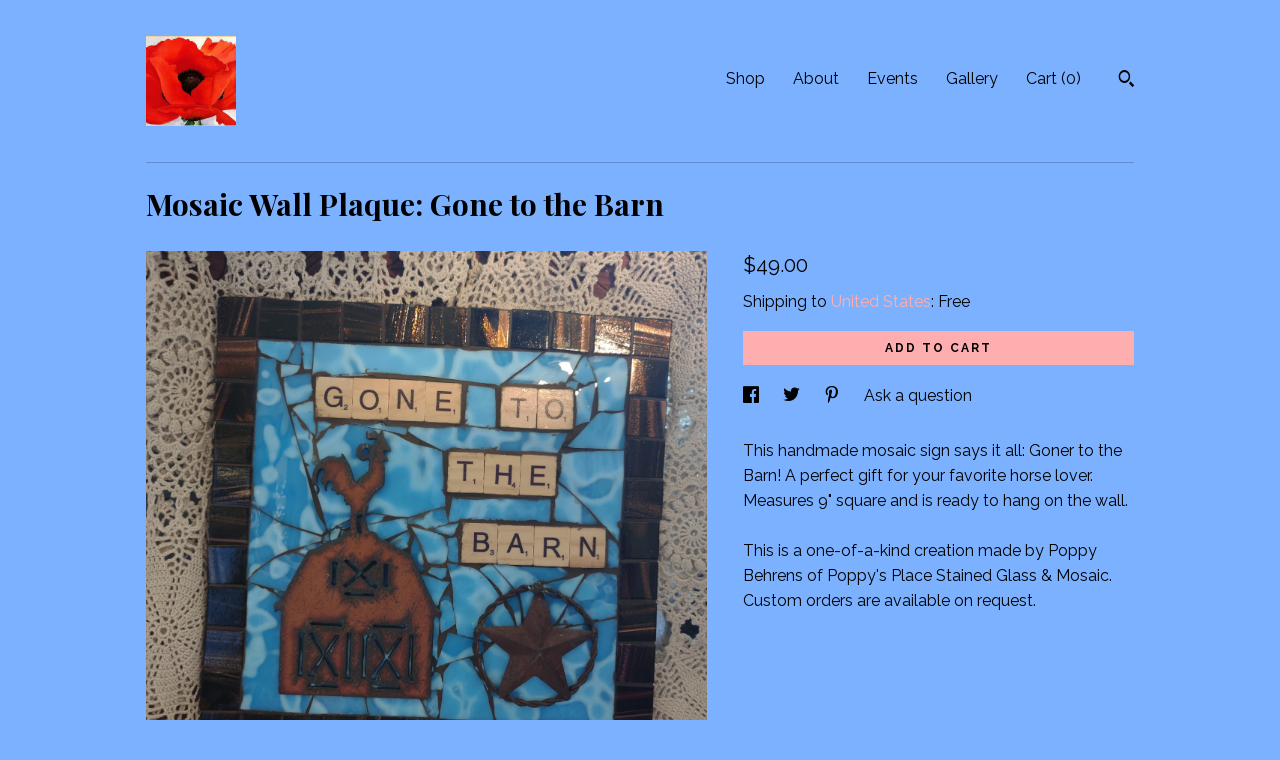

--- FILE ---
content_type: text/html; charset=UTF-8
request_url: https://poppybehrens.com/listing/1330805069/mosaic-wall-plaque-gone-to-the-barn
body_size: 13108
content:
<!DOCTYPE html>
<html prefix="og: http://ogp.me/ns#" lang="en">
    <head>
        <meta name="viewport" content="width=device-width, initial-scale=1, user-scalable=yes"/><meta property="content-type" content="text/html; charset=UTF-8" />
    <meta property="X-UA-Compatible" content="IE=edge" /><link rel="icon" href="https://i.etsystatic.com/10235938/r/isla/2bb9a5/20852016/isla_75x75.20852016_s7zfzsnt.jpg" type="image/x-icon" /><meta name="description" content="This handmade mosaic sign says it all: Goner to the Barn! A perfect gift for your favorite horse lover. Measures 9 square and is ready to hang on the wall.This is a one-of-a-kind creation made by Poppy Behrens of Poppy's Place Stained Glass & Mosaic. Custom orders are available on request." />

<meta property="og:url" content="https://poppybehrens.com//listing/1330805069/mosaic-wall-plaque-gone-to-the-barn" />
<meta property="og:type" content="product" />
<meta property="og:title" content="Mosaic Wall Plaque: Gone to the Barn" />
<meta property="og:description" content="This handmade mosaic sign says it all: Goner to the Barn! A perfect gift for your favorite horse lover. Measures 9 square and is ready to hang on the wall.This is a one-of-a-kind creation made by Poppy Behrens of Poppy's Place Stained Glass & Mosaic. Custom orders are available on request." />
<meta property="og:image" content="https://i.etsystatic.com/10235938/r/il/fc1d7a/4324516871/il_fullxfull.4324516871_198l.jpg" />
<meta property="og:site_name" content="" />

<meta name="twitter:card" content="summary_large_image" />
<meta name="twitter:title" content="Mosaic Wall Plaque: Gone to the Barn" />
<meta name="twitter:description" content="This handmade mosaic sign says it all: Goner to the Barn! A perfect gift for your favorite horse lover. Measures 9 square and is ready to hang on the wall.This is a one-of-a-kind creation made by Poppy Behrens of Poppy's Place Stained Glass & Mosaic. Custom orders are available on request." />
<meta name="twitter:image" content="https://i.etsystatic.com/10235938/r/il/fc1d7a/4324516871/il_fullxfull.4324516871_198l.jpg" />


    <meta name="p:domain_verify" content="fbb9c2e807cb90f995a51df9d770fe52"/><link rel="canonical" href="https://poppybehrens.com/listing/1330805069/mosaic-wall-plaque-gone-to-the-barn" /><script nonce="VQGfzD5gHxBY+P5qe8LF78+L">
    !function(e){var r=e.__etsy_logging={};r.errorQueue=[],e.onerror=function(e,o,t,n,s){r.errorQueue.push([e,o,t,n,s])},r.firedEvents=[];r.perf={e:[],t:!1,MARK_MEASURE_PREFIX:"_etsy_mark_measure_",prefixMarkMeasure:function(e){return"_etsy_mark_measure_"+e}},e.PerformanceObserver&&(r.perf.o=new PerformanceObserver((function(e){r.perf.e=r.perf.e.concat(e.getEntries())})),r.perf.o.observe({entryTypes:["element","navigation","longtask","paint","mark","measure","resource","layout-shift"]}));var o=[];r.eventpipe={q:o,logEvent:function(e){o.push(e)},logEventImmediately:function(e){o.push(e)}};var t=!(Object.assign&&Object.values&&Object.fromEntries&&e.Promise&&Promise.prototype.finally&&e.NodeList&&NodeList.prototype.forEach),n=!!e.CefSharp||!!e.__pw_resume,s=!e.PerformanceObserver||!PerformanceObserver.supportedEntryTypes||0===PerformanceObserver.supportedEntryTypes.length,a=!e.navigator||!e.navigator.sendBeacon,p=t||n,u=[];t&&u.push("fp"),s&&u.push("fo"),a&&u.push("fb"),n&&u.push("fg"),r.bots={isBot:p,botCheck:u}}(window);
</script>
        <title>Mosaic Wall Plaque: Gone to the Barn</title>
    <link rel="stylesheet" href="https://www.etsy.com/ac/sasquatch/css/custom-shops/themes/swatch/main.2ee84c9600b38b.css" type="text/css" />
        <style id="font-style-override">
    @import url(https://fonts.googleapis.com/css?family=Playfair+Display:400,700|Raleway:400,700);

    body, .btn, button {
        font-family: 'Raleway';
    }

    h1, .h1, h2, .h2, h3, .h3, h4,
    .h4, h5, .h5, h6, .h6 {
        font-family: 'Playfair Display';
        font-weight: 700;
    }

    strong, .strong {
        font-weight: 700;
    }

    .primary-font {
        font-family: 'Playfair Display';
    }

    .secondary-font {
        font-family: 'Raleway';
    }

</style>
        <style id="theme-style-overrides"> .compact-header .nav-toggle .patty, .compact-header .nav-toggle:before, .compact-header .nav-toggle:after {  background: #000000; } .compact-header .nav-wrapper, .compact-header nav {  background: #7bb1ff; } body, .header .site-search .search {  background: #7bb1ff; } .header .site-search .search::after {  border-bottom-color: #7bb1ff; } body, a, .cart-trigger, .search-trigger, .image-carousel.numbered-indicators .gallery-controls .bullet-item, .numbered-indicators button, .reviews .anchor-destination {  color: #000000; } .custom-select, .custom-select.focus, .numbered-indicators .slick-active button {  border-color: #000000; } strong, .logo-wrap a.strong, .nav-item-selected, .nav-selected a, .listing-tabs .tab-selected, .shop-sections .shop-section-links .selected, .image-carousel.numbered-indicators .gallery-controls .bullet-item.selected, .eu-dispute-content a {  color: #ffaeaf; } .listings-grouped-by-section .btn:before {  color: #000000; } .btn {  background: #ffaeaf;  border-color: #ffaeaf;  color: #000000; } .btn:hover {  background: #ffaeaf; } .about-page h1, .section-browse .divider, .listing-page .listing-title, .listings-grouped-by-section h2 {  border-color: #000000; } .listing-tabs .tab-triggers .tab-selected {  border-color: #ffaeaf; } .dot-indicators .slick-active button {  background: #ffaeaf;  border-color: #ffaeaf; } .dot-indicators button {  background: #000000; } .page-link.selected {  color: #ffaeaf; } .listing-description a, .tab-content a, .shipping-locale a, .cart .cart-shipping-total a:hover {  color: #ffaeaf; } .post-divider {  background: #ffaeaf; } .post-date > * {  background: #7bb1ff; } .post-tags .post-tag {  background: #ffaeaf;  color: #000000; } .pattern-blog.post-page .related-links a, .btn-link {  background: #7bb1ff;  color: #000000; } .tab-content .eu-dispute-trigger-link {  color: #ffaeaf; } .announcement {  background: #ffaeaf;  color: #000000; } .module-event-item {  border-color: #ffaeaf; }</style>
        
    </head>
    <body class="cart-slide-right" data-nnc="3:1768706719:MG_Z_lCGjpah1zO-GbAFVhdQFcUW:fa42c759db40b089cc245f3961728f642670e18c9658b7c801d2bc81425bb7cf" itemscope itemtype="http://schema.org/LocalBusiness">
        
        <div class="content-wrapper">

    <header>
    <div class="full-header header left-brand-right-nav
    title-and-icon
    
    
            
            has-icon
        
    ">
        <div class=" col-group">
            <div class="col-xs-6 primary-font">
                        <a class="branding" href="/">
                            <div class="region region-global" data-region="global">
    <div class="module pages-module module-shop-icon module-507273049053 " data-module="shop-icon">
        <div class="module-inner" data-ui="module-inner">
            <img class="shop-icon" alt="" src="//i.etsystatic.com/10235938/r/isla/2bb9a5/20852016/isla_75x75.20852016_s7zfzsnt.jpg" srcset="//i.etsystatic.com/10235938/r/isla/2bb9a5/20852016/isla_fullxfull.20852016_s7zfzsnt.jpg 314w,//i.etsystatic.com/10235938/r/isla/2bb9a5/20852016/isla_500x500.20852016_s7zfzsnt.jpg 500w,//i.etsystatic.com/10235938/r/isla/2bb9a5/20852016/isla_360x360.20852016_s7zfzsnt.jpg 360w,//i.etsystatic.com/10235938/r/isla/2bb9a5/20852016/isla_280x280.20852016_s7zfzsnt.jpg 280w,//i.etsystatic.com/10235938/r/isla/2bb9a5/20852016/isla_180x180.20852016_s7zfzsnt.jpg 180w,//i.etsystatic.com/10235938/r/isla/2bb9a5/20852016/isla_140x140.20852016_s7zfzsnt.jpg 140w,//i.etsystatic.com/10235938/r/isla/2bb9a5/20852016/isla_75x75.20852016_s7zfzsnt.jpg 75w" />
        </div>
    </div>
</div>
                            <div class="region region-global" data-region="global">
    
</div>
                        </a>
            </div>

            <div class="col-xs-6">
                <ul class="nav">
                    
<li>
    <a href="/shop" >
        Shop
    </a>
</li>
                    
                    
<li>
    <a href="/about" >
        About
    </a>
</li>
                    
<li>
    <a href="/events" >
        Events
    </a>
</li>
                    
<li>
    <a href="/gallery" >
        Gallery
    </a>
</li>

                    
                    <li class="nav-cart">                
                        <a href="#" data-module="cart-trigger" class="cart-trigger">
                            Cart (<span data-ui="cart-count">0</span>)
                        </a>
                    </li>
                    
                        <li>
                                <div data-module="search-trigger" class="site-search">
        <button class="ss-etsy ss-search search-trigger" data-ui="search-trigger" aria-label="Search"></button>
        <form data-ui="search-bar" class="search" action="/search">
            <input name="q" type="text" placeholder="Search..." aria-label="Search">
            <input class="btn" type="submit" value="Go">
        </form>
    </div>
                        </li>
                </ul>
            </div>
        </div>
    </div>
    
    <div data-module="hamburger-nav" class="compact-header title-and-icon
    
    
            
            has-icon
        
    ">
    <div class="nav-wrapper">
        <div class="col-group">
            <div class="col-xs-12">
                <button aria-label="toggle navigation" class="nav-toggle" data-ui="toggle">
                    <div class="patty"></div>
                </button>

                <div class="cart-trigger-wrapper">
                    <button data-module="cart-trigger" class="ss-etsy ss-cart cart-trigger" aria-label="Cart">
                        <span class="cart-count" data-ui="cart-count">0</span>
                    </button>
                </div>

                <div class="branding primary-font">
                    
                     <h2 class="h2 logo"> 
                                <a href="/">
            <div class="logo-image-and-title-container">
                <div class="logo-image-container">
                        <div class="region region-global" data-region="global">
    <div class="module pages-module module-shop-icon module-507273049053 " data-module="shop-icon">
        <div class="module-inner" data-ui="module-inner">
            <img class="shop-icon" alt="" src="//i.etsystatic.com/10235938/r/isla/2bb9a5/20852016/isla_75x75.20852016_s7zfzsnt.jpg" srcset="//i.etsystatic.com/10235938/r/isla/2bb9a5/20852016/isla_fullxfull.20852016_s7zfzsnt.jpg 314w,//i.etsystatic.com/10235938/r/isla/2bb9a5/20852016/isla_500x500.20852016_s7zfzsnt.jpg 500w,//i.etsystatic.com/10235938/r/isla/2bb9a5/20852016/isla_360x360.20852016_s7zfzsnt.jpg 360w,//i.etsystatic.com/10235938/r/isla/2bb9a5/20852016/isla_280x280.20852016_s7zfzsnt.jpg 280w,//i.etsystatic.com/10235938/r/isla/2bb9a5/20852016/isla_180x180.20852016_s7zfzsnt.jpg 180w,//i.etsystatic.com/10235938/r/isla/2bb9a5/20852016/isla_140x140.20852016_s7zfzsnt.jpg 140w,//i.etsystatic.com/10235938/r/isla/2bb9a5/20852016/isla_75x75.20852016_s7zfzsnt.jpg 75w" />
        </div>
    </div>
</div>
                </div>
                    <div class="region region-global" data-region="global">
    
</div>
            </div>
        </a>


                     </h2> 
                    
                </div>
            </div>
        </div>
        <nav>
            <ul>
                    <li>
                        <form data-ui="search-bar" class="search" action="/search">
                            <div class="input-prepend-item">
                                <span class="ss-icon ss-search"></span>
                            </div>
                            <input name="q" type="search" aria-label="Search" placeholder="Search...">
                        </form>
                    </li>

                
<li>
    <a href="/shop" >
        Shop
    </a>
</li>
                
                
<li>
    <a href="/about" >
        About
    </a>
</li>
                
<li>
    <a href="/events" >
        Events
    </a>
</li>
                
<li>
    <a href="/gallery" >
        Gallery
    </a>
</li>

                
                    
<li>
    <a href="/contact-us" >
        Contact Us
    </a>
</li>            </ul>
        </nav>
    </div>

    <div class="blocker" data-ui="toggle"></div>
</div>
</header>
    <div class="listing-page">
        <div class="listing-purchase-box" data-module="listing-purchase-box">
            <div class="col-group">
                <div class="col-xs-12">
                    <h1 class="listing-title">
    Mosaic Wall Plaque: Gone to the Barn
</h1>                </div>

                <div class="col-xs-12 col-md-7">
                        <div data-ui="stacked-images" class="image-carousel stacked-images">
    <div data-ui="slides">
            <img src="https://i.etsystatic.com/10235938/r/il/fc1d7a/4324516871/il_fullxfull.4324516871_198l.jpg" data-ui="slide" class="listing-image zoom-image  clickable " alt="gallery photo"/>
            <img src="https://i.etsystatic.com/10235938/r/il/2cbe36/4277116390/il_fullxfull.4277116390_7rgb.jpg" data-ui="slide" class="listing-image zoom-image  clickable " alt="gallery photo"/>
            <img src="https://i.etsystatic.com/10235938/r/il/4fb048/4324517313/il_fullxfull.4324517313_myt3.jpg" data-ui="slide" class="listing-image zoom-image  clickable " alt="gallery photo"/>
    </div>
</div>

                </div>

                <div class="col-xs-12 col-md-5">
                    <p class="listing-price">
    <span>
                <span data-ui="base-price">$49.00</span>

    </span>
</p>

    <img height="1" width="1" id="fb-view-content" data-title="Mosaic Wall Plaque: Gone to the Barn" style="display:none" src="https://www.facebook.com/tr?id=&amp;ev=ViewContent&amp;cd[currency]=USD&amp;cd[value]=49.00&amp;cd[content_name]=Mosaic Wall Plaque: Gone to the Barn"/>
                                                                <div class="shipping-locale" data-module="shipping-trigger">
        <div class="shipping-locale-details " data-ui="shipping-locale-details">
            <span>Shipping to </span>
            <a href="#" data-ui="shipping-country">United States</a>:
            <span data-ui="free-shipping" >Free</span>
            <span data-ui="shipping-cost"class="hidden">$0.00</span>
        </div>

    </div>
                        <form data-ui="form">
    <div data-ui="variation-selects">
        
<input name="quantity" type="hidden" value="1" />

<input name="offeringId" type="hidden" value="11284133121" />
    </div>


    <div class="error-message hidden" data-ui="error-message" data-cart-error-msg="There was a cart error." data-multiple-errors-msg="Please select from the available options" data-generic-error="There was an error changing your options. Please try again in a few minutes." data-zero-inventory-error-msg="Sorry, this item has sold."></div>


    <input type="hidden" name="quantity" value="1" />

    <div class="actions">
        <button type="submit" class="btn btn-primary"
                              data-ui="submit-button">
            <span data-ui="loading-indicator" class="spinner spinner-submit">
                <span>Loading</span>
            </span>

            <span>
                Add to cart
            </span>
        </button>
    </div>

    <input name="listingId" type="hidden" value="1330805069" />
</form>

                    
                        <div data-module="share" class="listing-share">
        <ul>
                <li>
                    <a href="#" aria-label="social media share for  facebook" data-url="//www.facebook.com/sharer.php?&u=https%3A%2F%2Fpoppybehrens.com%2F%2Flisting%2F1330805069%2Fmosaic-wall-plaque-gone-to-the-barn&t=Mosaic+Wall+Plaque%3A+Gone+to+the+Barn" data-ui="share-link" data-popup-height="400" data-popup-width="600">
                        <span class="ss-icon ss-facebook" ></span>
                    </a>
                </li>
                <li>
                    <a href="#" aria-label="social media share for  twitter" data-url="//twitter.com/intent/tweet?status=Mosaic+Wall+Plaque%3A+Gone+to+the+Barn+https%3A%2F%2Fpoppybehrens.com%2F%2Flisting%2F1330805069%2Fmosaic-wall-plaque-gone-to-the-barn" data-ui="share-link" data-popup-height="400" data-popup-width="600">
                        <span class="ss-icon ss-twitter" ></span>
                    </a>
                </li>
                <li>
                    <a href="#" aria-label="social media share for  pinterest" data-url="//www.pinterest.com/pin/create/button/?url=https%3A%2F%2Fpoppybehrens.com%2F%2Flisting%2F1330805069%2Fmosaic-wall-plaque-gone-to-the-barn&media=https%3A%2F%2Fi.etsystatic.com%2F10235938%2Fr%2Fil%2Ffc1d7a%2F4324516871%2Fil_fullxfull.4324516871_198l.jpg&description=Mosaic+Wall+Plaque%3A+Gone+to+the+Barn" data-ui="share-link" data-popup-height="600" data-popup-width="800">
                        <span class="ss-icon ss-pinterest" ></span>
                    </a>
                </li>
                <li>
                    <a href="#" data-module="convo-trigger" data-convo-trigger-location="purchase-box" class="" >
    Ask a question
</a>
                </li>
        </ul>
    </div>
                        <div class="listing-tabs listing-tabs-solo">
            <div data-module="listing-description">
        <p>
            This handmade mosaic sign says it all: Goner to the Barn! A perfect gift for your favorite horse lover. Measures 9&quot; square and is ready to hang on the wall.<br><br>This is a one-of-a-kind creation made by Poppy Behrens of Poppy&#39;s Place Stained Glass & Mosaic. Custom orders are available on request.
        </p>
    </div>
    </div>
                                    </div>
            </div>
        </div>
    </div>
</div>

<footer data-module="footer">
        
    <div class="content-wrapper">
        <div class="footer-border"></div>
        <div class="col-group">
            <div class="col-xs-12 col-md-4">
                <div class="footer-section">
                    <h3 class="heading">
                        Navigate
                    </h3>
                    <nav>
                        <ul>
                            
<li>
    <a href="/shop" >
        Shop
    </a>
</li>
                            
                            
<li>
    <a href="/about" >
        About
    </a>
</li>
                            
<li>
    <a href="/events" >
        Events
    </a>
</li>
                            
<li>
    <a href="/gallery" >
        Gallery
    </a>
</li>
                            
                            
<li>
    <a href="/contact-us" >
        Contact Us
    </a>
</li>

                        </ul>
                    </nav>
                </div>
            </div>

            <div class="col-xs-12 col-md-4">
                <div class="footer-section">
                        &nbsp;
                </div>
            </div>

            <div class="col-xs-12 col-md-4">
                <div class="footer-section footer-fine-print">
                    <h3 class="heading">
                        Fine Print
                    </h3>
                    <ul>
                        <li>
                            All rights reserved
                        </li>
                        <li class="break-long">
                            &copy; 2026 
                        </li>
                        <li class="footer-powered">
                            <a href="https://www.etsy.com/pattern?ref=poppysplacedesigns-pwrdby" target="_blank" data-no-preview-hijack>
    Powered by Etsy
</a>
                        </li>
                    </ul>
                </div>
            </div>
        </div>
    </div>
</footer>

    <div data-module="cart" class="cart" role="dialog">
        <div class="store-cart-container" data-ui="cart-box" tabindex="0">
            <div class="store-cart-box">
                <div class="cart-header">
                        <span class="item-count">0 items in your cart</span>
                    <button class="close-cart" data-ui="close-cart" aria-label="Close">Close</button>
                    <button class="close-cart-x-button" data-ui="close-cart" aria-label="Close"> <span class="close-cart-x-icon"></span> </button>
                </div>

                <div class="cart-content clearfix" data-ui="cart-content">
                        <div class="cart-empty">
                            <h3>Keep shopping! :)</h3>
                        </div>
                </div>

            </div>
        </div>
    </div>
 <div class="impressum-form-container">
    <div class="impressum impressum-form" data-ui="impressum">
        <div class="inner-container">
            <div class="impressum-header">
                <h3>Legal imprint</h3>
                <div class="impressum-content" data-ui="impressum-content"></div>
            </div>
             <div class="impressum-close-btn form-button-container">
                <button class="btn" data-ui="impressum-close-btn">
                    <span class="btn-text">Close</span>
                </button>
            </div>
        </div>
    </div>
</div>
    <div data-ui="zoom" data-module="zoom" class="zoom-listing-carousel dot-indicators">
        <div data-ui="zoom-flag" class="zoom-flag"></div>
        <div class="zoom-share">
            <div data-module="share">
                <span class="share-text"> Share </span>
                    <a class="ss-icon" aria-label="social media share for  facebook" data-url="//www.facebook.com/sharer.php?&u=https%3A%2F%2Fpoppybehrens.com%2F%2Flisting%2F1330805069%2Fmosaic-wall-plaque-gone-to-the-barn&t=Mosaic+Wall+Plaque%3A+Gone+to+the+Barn" target="_blank" data-ui="share-link" data-popup-height="400" data-popup-width="600">
                        <span class="ss-icon ss-facebook"></span>
                    </a>
                    <a class="ss-icon" aria-label="social media share for  twitter" data-url="//twitter.com/intent/tweet?status=Mosaic+Wall+Plaque%3A+Gone+to+the+Barn+https%3A%2F%2Fpoppybehrens.com%2F%2Flisting%2F1330805069%2Fmosaic-wall-plaque-gone-to-the-barn" target="_blank" data-ui="share-link" data-popup-height="400" data-popup-width="600">
                        <span class="ss-icon ss-twitter"></span>
                    </a>
                    <a class="ss-icon" aria-label="social media share for  pinterest" data-url="//www.pinterest.com/pin/create/button/?url=https%3A%2F%2Fpoppybehrens.com%2F%2Flisting%2F1330805069%2Fmosaic-wall-plaque-gone-to-the-barn&media=https%3A%2F%2Fi.etsystatic.com%2F10235938%2Fr%2Fil%2Ffc1d7a%2F4324516871%2Fil_fullxfull.4324516871_198l.jpg&description=Mosaic+Wall+Plaque%3A+Gone+to+the+Barn" target="_blank" data-ui="share-link" data-popup-height="600" data-popup-width="800">
                        <span class="ss-icon ss-pinterest"></span>
                    </a>
            </div>
        </div>
        <div data-ui="slides" class="listing-carousel-slides"></div>

        <div data-ui="prev-arrow" class="prev-arrow-radius click-radius">
            <button href="#" aria-label="show previous listing image" class="ss-icon ss-navigateleft prev arrow zoom-icon"></button>
        </div>
        <div data-ui="next-arrow" class="next-arrow-radius click-radius">
            <button href="#" aria-label="show next listing image" class="ss-icon ss-navigateright next arrow zoom-icon"></button>
        </div>
        <span data-ui="carousel-dots" class="dots"></span>
    </div>

<div class="shipping-form-container hidden" data-ui="shipping-modal">
    <div class="shipping-form-overlay" data-ui="shipping-form-overlay"></div>
    <div class="shipping-form">
        <div class="shipping-form-header">
            <span class="shipping-form-title">Get Shipping Cost</span>
            <button class="shipping-form-close" data-ui="close-shipping-form">Close</button>
        </div>
        <form data-ui="shipping-calculator-form">
    <div class="shipping-form-content">
        <div class="error hidden" data-ui="shipping-problem" >
            <p>There was a problem calculating your shipping. Please try again.</p>
        </div>
        <div class="custom-select shipping-calculator-custom-select" data-ui="custom-select">
            <div class="custom-select-label">Choose Country</div>
            <div class="caret"></div>
            <select aria-label=Choose Country name="country_id" data-ui="shipping-country">
                <option disabled selected>Choose Country</option>
                <option disabled>----------</option>
                    <option value="US"selected>United States</option>
            </select>
        </div>
        <div class="postal-code-container hidden" data-ui="shipping-postal-code-container">
            <label>Zip or Postal Code</label>
            <div class="error hidden" data-ui="postal-code-error" >
                <p>Please Enter a Valid Zip or Postal Code</p>
            </div>
            <input name="postal_code" class="postal-code-input" type="text" data-ui="shipping-postal-code" />
        </div>
            <input name="listing_id" type="hidden" value="1330805069" data-ui="listing-id"/>
    </div>
    <div class="shipping-form-footer">
        <div class="shipping-form-button-container">
            <button class="btn btn-primary" data-ui="submit-button">
                <span class="btn-text">Update</span>
            </button>
        </div>
    </div>
</form>
    </div>
</div>
        
        <script nonce="VQGfzD5gHxBY+P5qe8LF78+L">
    window.Etsy = window.Etsy || {};
    window.Etsy.Context = {"page_guid":"1016175b650e.82770ca57ee9564ffd70.00","clientlogger":{"is_enabled":true,"endpoint":"\/clientlog","logs_per_page":6,"id":"EuUf3347fplw-wKwh5l6dpoKcWda","digest":"44f7ebf6c54f266e17b3b5da152daf1e64ff1fbf","enabled_features":["info","warn","error","basic","uncaught"]}};
</script>

<script nonce="VQGfzD5gHxBY+P5qe8LF78+L">
    __webpack_public_path__ = "https://www.etsy.com/ac/evergreenVendor/js/en-US/"
</script>
    <script src="https://www.etsy.com/ac/evergreenVendor/js/en-US/vendor_bundle.1e397356b19ae5cf6c49.js" nonce="VQGfzD5gHxBY+P5qe8LF78+L" defer></script>
    <script src="https://www.etsy.com/paula/v3/polyfill.min.js?etsy-v=v5&flags=gated&features=AbortController%2CDOMTokenList.prototype.@@iterator%2CDOMTokenList.prototype.forEach%2CIntersectionObserver%2CIntersectionObserverEntry%2CNodeList.prototype.@@iterator%2CNodeList.prototype.forEach%2CObject.preventExtensions%2CString.prototype.anchor%2CString.raw%2Cdefault%2Ces2015%2Ces2016%2Ces2017%2Ces2018%2Ces2019%2Ces2020%2Ces2021%2Ces2022%2Cfetch%2CgetComputedStyle%2CmatchMedia%2Cperformance.now" nonce="VQGfzD5gHxBY+P5qe8LF78+L" defer></script>
    <script src="https://www.etsy.com/ac/evergreenVendor/js/en-US/custom-shops/themes/swatch/main.b1606742c9125237f9a1.js" nonce="VQGfzD5gHxBY+P5qe8LF78+L" defer></script>
        <script type='text/javascript' nonce='VQGfzD5gHxBY+P5qe8LF78+L'>
    window.__etsy_logging=window.__etsy_logging||{perf:{}};window.__etsy_logging.url="\/\/www.etsy.com\/bcn\/beacon";window.__etsy_logging.defaults={"ab":{"xplat.runtime_config_service.ramp":["on","x","b4354c"],"custom_shops.buyer.SSL_base_redirect":["on","x","6b51d2"],"custom_shops.domains.multiple_connected_support":["on","x","ffc63f"],"osx.swedish_language":["off","x","4424ac"],"custom_shops.ssl_enabled":["on","x","74c2fc"],"custom_shops.language_translation_control":["on","x","211770"],"custom_shops.sellers.dashboard.pages":["on","x","12e2b2"],"iat.mt.de":["ineligible","e","6fe2bd"],"iat.mt.fr":["ineligible","e","781db2"],"made_for_cats.persotools.personalization_charging_cart":["off","x","74ea89"],"checkout.price_decreased_in_cart_message":["on","x","9e7469"],"checkout\/covid_shipping_restrictions":["ineligible","e","153e2d"],"checkout.memoize_purchase_state_verifier_error":["on","x","164c8f"],"checkout.use_memoized_purchase_state_data_to_verify_listing_restoration":["on","x","7aef85"],"checkout.split_shop_and_listing_cart_purchase_state_verification":["off","x","3cc63a"],"fulfillment_platform.country_to_country_multi_edd.web":["on","x","545db4"],"fulfillment_platform.country_to_country_multi_edd.boe":["ineligible","e","4b02c5"],"fulfillment_platform.usps_pm_faster_ga_experiment.web":["on","x","498eec"],"fulfillment_platform.usps_pm_faster_ga_experiment.mobile":["ineligible","e","20f21b"],"fulfillment_ml.ml_predicted_acceptance_scan.uk.operational":["on","x","74db8e"],"fulfillment_ml.ml_predicted_acceptance_scan.uk.experiment_web":["prod","x","9a5255"],"fulfillment_ml.ml_predicted_acceptance_scan.uk.experiment_mobile":["ineligible","e","865516"],"fulfillment_ml.ml_predicted_acceptance_scan.germany.operational":["off","x","4528ab"],"fulfillment_ml.ml_predicted_acceptance_scan.germany.experiment_web":["off","x","cac266"],"fulfillment_ml.ml_predicted_acceptance_scan.germany.experiment_mobile":["ineligible","e","9a29ab"],"fulfillment_platform.edd_cart_caching.web":["edd_and_arizona_cache","x","e313fc"],"fulfillment_platform.edd_cart_caching.mobile":["ineligible","e","ffb947"],"fulfillment_platform.consolidated_country_to_country_ml_times.experiment_web":["prod","x","2eac66"],"fulfillment_platform.consolidated_country_to_country_ml_times.experiment_mobile":["ineligible","e","81b585"],"custom_shops.sellers.pattern_only_listings":["on","x","c9aef0"],"android_image_filename_hack":["ineligible","e","9c9013"],"structured_data_attributes_order_dependent":["on","x","691833"],"disambiguate_usd_outside_usa":["ineligible","e","c8897d"],"builda_scss":["sasquatch","x","96bd82"],"web_components.mustache_filter_request":["on","x","fa4665"],"custom_shops.custom_pages.events":["on","x","6d3e42"],"custom_shops.custom_pages.gallery":["on","x","8fddb4"],"custom_shops.ad_track":["on","x","9a8e38"],"convos.guest_convos.guest_shardifier":["on","x","d9e244"],"custom_shops.sellers.search":["on","x","7a9a12"],"custom_shops.sellers.dashboard.module_featured":["on","x","9b0feb"],"custom_shops.sellers.secondary_font":["on","x","aa2c58"],"polyfills":["on","x","db574b"],"polyfill_experiment_4":["no_filtering","x","0e8409"]},"user_id":null,"page_guid":"1016175b650e.82770ca57ee9564ffd70.00","page_guid_source":"guid-source-generated","version":1,"request_uuid":"EuUf3347fplw-wKwh5l6dpoKcWda","cdn-provider":"","header_fingerprint":"ua","header_signature":"5ea1461e449bce1cee11af152f6b3da8","ip_org":"Amazon.com","ref":"","loc":"http:\/\/poppybehrens.com\/listing\/1330805069\/mosaic-wall-plaque-gone-to-the-barn","locale_currency_code":"USD","pref_language":"en-US","region":"US","detected_currency_code":"USD","detected_language":"en-US","detected_region":"US","isWhiteListedMobileDevice":false,"isMobileRequestIgnoreCookie":false,"isMobileRequest":false,"isMobileDevice":false,"isMobileSupported":false,"isTabletSupported":false,"isTouch":false,"isEtsyApp":false,"isPreviewRequest":false,"isChromeInstantRequest":false,"isMozPrefetchRequest":false,"isTestAccount":false,"isSupportLogin":false,"isInternal":false,"isInWebView":false,"botCheck":["da","dc","ua"],"isBot":true,"isSyntheticTest":false,"event_source":"customshops","browser_id":"ESN1HsdHNb_A7irIsUuPyn-PaWKW","gdpr_tp":3,"gdpr_p":3,"transcend_strategy_consent_loaded_status":"FetchMiss","transcend_strategy_initial_fetch_time_ms":null,"transcend_strategy_consent_reconciled_time_ms":null,"legacy_p":3,"legacy_tp":3,"cmp_tp":false,"cmp_p":false,"device_identifier":{"source":"new_uaid_cookie","value":"ESN1HsdHNb_A7irIsUuPyn-PaWKW"},"page_time":193,"load_strategy":"page_navigation"};
    !function(e,t){var n=e.__etsy_logging,o=n.url,i=n.firedEvents,a=n.defaults,r=a.ab||{},s=n.bots.botCheck,c=n.bots.isBot;n.mergeObject=function(e){for(var t=1;t<arguments.length;t++){var n=arguments[t];for(var o in n)Object.prototype.hasOwnProperty.call(n,o)&&(e[o]=n[o])}return e};!a.ref&&(a.ref=t.referrer),!a.loc&&(a.loc=e.location.href),!a.webkit_page_visibility&&(a.webkit_page_visibility=t.webkitVisibilityState),!a.event_source&&(a.event_source="web"),a.event_logger="frontend",a.isIosApp&&!0===a.isIosApp?a.event_source="ios":a.isAndroidApp&&!0===a.isAndroidApp&&(a.event_source="android"),s.length>0&&(a.botCheck=a.botCheck||[],a.botCheck=a.botCheck.concat(s)),a.isBot=c,t.wasDiscarded&&(a.was_discarded=!0);var v=function(t){if(e.XMLHttpRequest){var n=new XMLHttpRequest;n.open("POST",o,!0),n.send(JSON.stringify(t))}};n.updateLoc=function(e){e!==a.loc&&(a.ref=a.loc,a.loc=e)},n.adminPublishEvent=function(n){"function"==typeof e.CustomEvent&&t.dispatchEvent(new CustomEvent("eventpipeEvent",{detail:n})),i.push(n)},n.preparePEPerfBeaconAbMismatchEventIfNecessary=function(){if(!0===n.shouldLogAbMismatch){var e=n.abVariantsForMismatchEvent;for(var t in r)if(Object.prototype.hasOwnProperty.call(r,t)){var o=r[t];if(void 0!==o){var i=o[0];if(void 0!==i){var a=e[t];void 0===a&&(a={});var s=a[i];void 0===s&&(s=[]),s.push({name:"default",selector:o[1],hash:o[2]}),a[i]=s,e[t]=a}}}n.abVariantsForMismatchEvent=e}},n.sendEvents=function(t,i){var s=a;if("perf"===i){var c={event_logger:i};n.asyncAb&&(n.preparePEPerfBeaconAbMismatchEventIfNecessary(),c.ab=n.mergeObject({},n.asyncAb,r)),s=n.mergeObject({},a,c)}var f={events:t,shared:s};e.navigator&&"function"==typeof e.navigator.sendBeacon?function(t){t.events.forEach((function(e){e.attempted_send_beacon=!0})),e.navigator.sendBeacon(o,JSON.stringify(t))||(t.events.forEach((function(e){e.send_beacon_failed=!0})),v(t))}(f):v(f),n.adminPublishEvent(f)}}(window,document);
</script>

<script type='text/javascript' nonce='VQGfzD5gHxBY+P5qe8LF78+L'>window.__etsy_logging.eventpipe.primary_complement={"attributes":{"guid":"1016175b6a09.64f4a98411aa449a3213.00","event_name":"default_primary_event_complementary","event_logger":"frontend","primary_complement":true}};!function(e){var t=e.__etsy_logging,i=t.eventpipe,n=i.primary_complement,o=t.defaults.page_guid,r=t.sendEvents,a=i.q,c=void 0,d=[],h=0,u="frontend",l="perf";function g(){var e,t,i=(h++).toString(16);return o.substr(0,o.length-2)+((t=2-(e=i).length)>0?new Array(t+1).join("0")+e:e)}function v(e){e.guid=g(),c&&(clearTimeout(c),c=void 0),d.push(e),c=setTimeout((function(){r(d,u),d=[]}),50)}!function(t){var i=document.documentElement;i&&(i.clientWidth&&(t.viewport_width=i.clientWidth),i.clientHeight&&(t.viewport_height=i.clientHeight));var n=e.screen;n&&(n.height&&(t.screen_height=n.height),n.width&&(t.screen_width=n.width)),e.devicePixelRatio&&(t.device_pixel_ratio=e.devicePixelRatio),e.orientation&&(t.orientation=e.orientation),e.matchMedia&&(t.dark_mode_enabled=e.matchMedia("(prefers-color-scheme: dark)").matches)}(n.attributes),v(n.attributes),i.logEvent=v,i.logEventImmediately=function(e){var t="perf"===e.event_name?l:u;e.guid=g(),r([e],t)},a.forEach((function(e){v(e)}))}(window);</script>
        <script nonce="VQGfzD5gHxBY+P5qe8LF78+L">
    window.dataLayer = [
    {
        "tp_consent": "yes",
        "Language": "en-US",
        "Region": "US",
        "Currency": "USD",
        "UAID": "ESN1HsdHNb_A7irIsUuPyn-PaWKW",
        "DetectedRegion": "US",
        "uuid": 1768706719,
        "request_start_time": 1768706718
    }
];
</script>
<noscript>
    <iframe src="//www.googletagmanager.com/ns.html?id=GTM-TG543P"
        height="0" width="0" style="display:none;visibility:hidden"></iframe>
</noscript>
<script nonce='VQGfzD5gHxBY+P5qe8LF78+L'>
(function(w,d,s,l,i){w[l]=w[l]||[];w[l].push({'gtm.start':
new Date().getTime(),event:'gtm.js'});var f=d.getElementsByTagName(s)[0],
j=d.createElement(s),dl=l!='dataLayer'?'&l='+l:'';j.async=true;j.src=
'//www.googletagmanager.com/gtm.js?id='+i+dl;var n=d.querySelector('[nonce]');
n&&j.setAttribute('nonce',n.nonce||n.getAttribute('nonce'));f.parentNode.insertBefore(j,f);
})(window,document,'script','dataLayer','GTM-TG543P');

</script>
        <script nonce="VQGfzD5gHxBY+P5qe8LF78+L">
            window.PatternContext = {};
            window.PatternContext.ContactFormData = {"messages":{"contact_valid_name":"Please enter a valid name","contact_valid_email":"Please enter a valid Email","contact_msg_placeholder":"Click here to enter a message","contact_thanks_short":"Thanks for getting in touch!","contact_thanks_long":"We will get back to you as soon as we can. Meanwhile, you can check your email for receipt of the message.","contact_confirm":"Please confirm your email.","contact_signature":"Your friend,","contact_continue":"Continue Browsing","contact_loading":"Loading","contact_submit":"Submit","contact_email_label":"Email","contact_name_label":"Name","contact_terms":"By clicking submit, you agree to Etsy\u2019s <a href=\"http:\/\/www.etsy.com\/legal\/terms\" target=\"_blank\">Terms of Use<\/a> and <a href=\"http:\/\/www.etsy.com\/legal\/privacy\" target=\"_blank\">Privacy Policy<\/a>.","modal_close":"Close","general_contact_us":"Contact us"},"shop_display_name":"","listing":{"listing_id":1330805069,"shop_id":10235938,"user_id":55836502,"section_id":38692704,"title":"Mosaic Wall Plaque: Gone to the Barn","description":"This handmade mosaic sign says it all: Goner to the Barn! A perfect gift for your favorite horse lover. Measures 9&quot; square and is ready to hang on the wall.<br><br>This is a one-of-a-kind creation made by Poppy Behrens of Poppy&#39;s Place Stained Glass & Mosaic. Custom orders are available on request.","quantity":1,"state":"active","url":{"full":"\/\/poppybehrens.com\/listing\/1330805069\/mosaic-wall-plaque-gone-to-the-barn","relative":"\/listing\/1330805069\/mosaic-wall-plaque-gone-to-the-barn","is_current":true},"non_taxable":false,"featured_rank":-1,"is_available":true,"create_date":1762206635,"update_date":1762206635,"shop_subdomain_listing_url":"https:\/\/poppysplacedesigns.etsy.com\/listing\/1330805069","price":"49.00","price_int":4900,"currency_code":"USD","currency_symbol":"$","is_featured":false,"is_retail":true,"is_pattern":true,"is_reserved":false,"is_reserved_listing":false,"is_private":false,"is_frozen":false,"is_fixed_cost":true,"is_sold_out":false,"is_deleted":false,"is_on_vacation":false,"is_active":true,"is_editable":true,"is_renewable":true,"is_copyable":true,"is_deletable":true,"favorites":4,"views":0,"alternate_translation_title":null,"alternate_translation_description":null,"category_name":"","category_tags":[],"shop_name":"PoppysPlaceDesigns","seller_avatar":"https:\/\/i.etsystatic.com\/iusa\/662516\/42579750\/iusa_75x75.42579750_25mb.jpg?version=0","section_name":"Wall Art & Signs","tags":["square","barn","mosaic"],"materials":[],"ships_from_country":"US","images":["https:\/\/i.etsystatic.com\/10235938\/r\/il\/fc1d7a\/4324516871\/il_fullxfull.4324516871_198l.jpg","https:\/\/i.etsystatic.com\/10235938\/r\/il\/2cbe36\/4277116390\/il_fullxfull.4277116390_7rgb.jpg","https:\/\/i.etsystatic.com\/10235938\/r\/il\/4fb048\/4324517313\/il_fullxfull.4324517313_myt3.jpg"],"image_keys":[{"image_type":"il","image_id":4324516871,"owner_id":10235938,"storage":256,"version":0,"secret":"198l","extension":"","full_width":"","full_height":"","color":"387798","blur_hash":"LBBp@IIT,T-o~qIpIVw[nNRjt7NH","hue":200,"saturation":64,"height":3000,"width":2995},{"image_type":"il","image_id":4277116390,"owner_id":10235938,"storage":256,"version":0,"secret":"7rgb","extension":"","full_width":"","full_height":"","color":"643123","blur_hash":"LEE_v}0gPBF{~pAI#RXTo~NdwIxu","hue":12,"saturation":65,"height":3000,"width":2250},{"image_type":"il","image_id":4324517313,"owner_id":10235938,"storage":237,"version":0,"secret":"myt3","extension":"","full_width":"","full_height":"","color":"54281E","blur_hash":"LJF5KnI[M{Ac~AxYNHtSt8V@xCxu","hue":11,"saturation":65,"height":3000,"width":2250}],"is_digital":false,"is_customizable":false,"language_to_use":"en-US","display_language":"en-US","available_languages":["en-US","MACHINE_fr","MACHINE_es"],"is_locked_for_bulk_edit":false,"has_variation_pricing":false,"money_price":{"amount":4900,"divisor":100,"currency_code":"USD","currency_formatted_short":"$49.00","currency_formatted_long":"$49.00 USD","currency_formatted_raw":"49.00"},"price_usd":4900,"payment_methods":["cc"],"when_made":"2020,2022","is_bestseller":false,"is_top_rated":false,"is_made_to_order":false,"taxonomy_node":{"id":2885,"name":"Mosaics","children_ids":[],"path":"art_and_collectibles.glass_art.mosaics","type":{"seller":true,"buyer":true},"children":[],"level":2,"parent":"art_and_collectibles.glass_art","parent_id":104,"description":null,"page_title":"Mosaics","nav_referent":null,"category_id":68887416,"full_path_taxonomy_ids":[66,104,2885],"source_finder":"seller","attributeValueSets":[{"attribute":357,"possibleValues":[64,96,5216,128,5248,160,5280,192,5312,224,5344,256,2304,288,2400,4544,480,4704,4768,5121,65,97,5217,129,5249,161,5281,193,5313,225,4321,5345,257,2305,289,2401,4545,481,4673,4705,4769,5089,5122,1058,4130,66,98,5218,130,5250,162,5282,194,5314,226,5346,258,2306,290,2402,4546,4674,5090,5123,1059,4131,67,99,5219,131,5251,163,5283,195,5315,227,5347,259,2307,291,2403,4675,5091,1060,68,100,5220,132,5252,164,5284,196,5316,228,5348,260,4676,4740,5092,1061,69,101,5221,133,5253,165,5285,197,5317,229,5349,261,4677,4741,1062,70,102,5222,134,5254,166,5286,198,5318,230,5350,262,486,4678,4742,71,5223,135,5255,167,5287,199,5319,231,5351,487,2535,4679,4743,72,104,5224,136,5256,168,5288,5320,232,5352,264,488,2536,4744,4008,73,105,5225,137,5257,5289,201,5321,233,5353,265,2537,4649,4745,74,106,5226,138,5258,170,5290,202,5322,234,2282,5354,266,2378,2538,4650,4746,75,107,5227,139,5259,171,5291,203,5323,235,5355,267,2379,4651,4747,76,108,5228,140,5260,172,5292,204,5324,236,5356,268,2380,4652,4684,4748,77,109,5229,141,5261,173,5293,205,5325,237,5357,269,2381,2541,4653,4685,4749,78,110,5230,142,5262,174,5294,206,5326,238,5358,270,4654,4686,4750,79,5199,111,5231,143,5263,175,5295,239,5359,271,4655,4687,4751,4783,80,5200,112,5232,144,5264,176,5296,208,5328,240,5360,272,4656,4688,4752,81,5201,113,5233,145,5265,177,5297,209,5329,241,5361,273,4689,4753,4785,82,5202,114,5234,146,5266,178,5298,210,5330,242,5362,274,4658,4690,4754,51,83,5203,115,5235,147,5267,179,5299,211,5331,243,5363,275,3603,4659,4691,4755,52,84,5204,116,5236,148,5268,180,5300,212,5332,244,5364,276,4660,4692,4756,53,4149,85,5205,117,5237,149,5269,181,5301,213,5333,245,5365,277,4661,4693,4757,54,86,5206,118,5238,150,5270,182,5302,214,5334,246,5366,278,4662,4694,3702,4758,55,87,5207,119,5239,151,5271,183,5303,215,5335,247,279,4535,4663,4695,4759,56,88,5208,120,5240,152,5272,184,5304,5336,248,5368,280,312,4536,4664,4696,4760,57,89,5209,121,5241,153,5273,185,5305,217,5337,249,5369,281,4537,4665,4697,4761,5113,58,90,5210,122,5242,154,5274,186,5306,218,5338,250,5370,282,4538,4666,4698,4762,59,91,5211,123,5243,155,5275,187,5307,219,5339,251,5371,283,4507,4539,4667,4699,4763,60,92,5212,124,5244,156,5276,188,5308,220,5340,252,5372,284,4508,4540,4668,4700,4764,61,93,125,5245,157,5277,189,5309,221,5341,253,5373,285,3453,4541,4669,4701,4765,62,94,5214,126,158,5278,190,5310,222,5342,254,5374,286,4542,4670,4702,4766,63,95,5215,127,5247,159,5279,191,5311,223,5343,255,2303,5375,4543,479,4671,4703,4767],"selectedValues":[],"isRequired":false,"displayName":"Materials","maximumValuesAllowed":5,"version":"a8c03b6","taxonomyNode":2885,"userInputValidator":null},{"attribute":2,"possibleValues":[],"selectedValues":[],"isRequired":false,"displayName":"Primary color","maximumValuesAllowed":5,"version":"a8c03b6","taxonomyNode":2885,"userInputValidator":null},{"attribute":271,"possibleValues":[],"selectedValues":[],"isRequired":false,"displayName":"Secondary color","maximumValuesAllowed":5,"version":"a8c03b6","taxonomyNode":2885,"userInputValidator":null},{"attribute":68,"possibleValues":[],"selectedValues":[],"isRequired":false,"displayName":"Width","maximumValuesAllowed":null,"version":"a8c03b6","taxonomyNode":2885,"userInputValidator":null},{"attribute":54,"possibleValues":[],"selectedValues":[],"isRequired":false,"displayName":"Height","maximumValuesAllowed":null,"version":"a8c03b6","taxonomyNode":2885,"userInputValidator":null},{"attribute":291,"possibleValues":[],"selectedValues":[],"isRequired":false,"displayName":"Depth","maximumValuesAllowed":null,"version":"a8c03b6","taxonomyNode":2885,"userInputValidator":null},{"attribute":612,"possibleValues":[852,908,909,910],"selectedValues":[],"isRequired":false,"displayName":"Mount type","maximumValuesAllowed":2,"version":"a8c03b6","taxonomyNode":2885,"userInputValidator":null},{"attribute":3,"possibleValues":[32,12,17,18,19,2774,23,27,31],"selectedValues":[],"isRequired":false,"displayName":"Occasion","maximumValuesAllowed":null,"version":"a8c03b6","taxonomyNode":2885,"userInputValidator":null},{"attribute":4,"possibleValues":[35,37,39,40,41,45,46,48,49],"selectedValues":[],"isRequired":false,"displayName":"Holiday","maximumValuesAllowed":null,"version":"a8c03b6","taxonomyNode":2885,"userInputValidator":null}],"filters":{"buyer":[{"attribute":357,"values":[{"id":108,"name":"Crystal","version":"a8c03b6","scale":null,"eqTo":[135],"value":"Crystal"},{"id":116,"name":"Enamel","version":"a8c03b6","scale":null,"eqTo":[83],"value":"Enamel"},{"id":138,"name":"Glass","version":"a8c03b6","scale":null,"eqTo":[83],"value":"Glass"},{"id":174,"name":"Metal","version":"a8c03b6","scale":null,"eqTo":[],"value":"Metal"},{"id":227,"name":"Resin","version":"a8c03b6","scale":null,"eqTo":[206],"value":"Resin"},{"id":255,"name":"Stone","version":"a8c03b6","scale":null,"eqTo":[],"value":"Stone"},{"id":2307,"name":"Polymer clay","version":"a8c03b6","scale":null,"eqTo":[83],"value":"Polymer clay"},{"id":4008,"name":"Mirror","version":"a8c03b6","scale":null,"eqTo":[],"value":"Mirror"}],"displayName":"Material","defaultScale":null}]},"version":"a8c03b6","avsOrder":[357,2,271,68,54,291,612,3,4],"explicitSearchTerms":[]},"promotion_terms_and_conditions":null,"promotion_data":[],"promo_message":"","tax_inclusion_message":"","price_formatted":"$49.00","show_discounted_price":false,"has_multiple_images":true}};
        </script>
    </body>
</html>